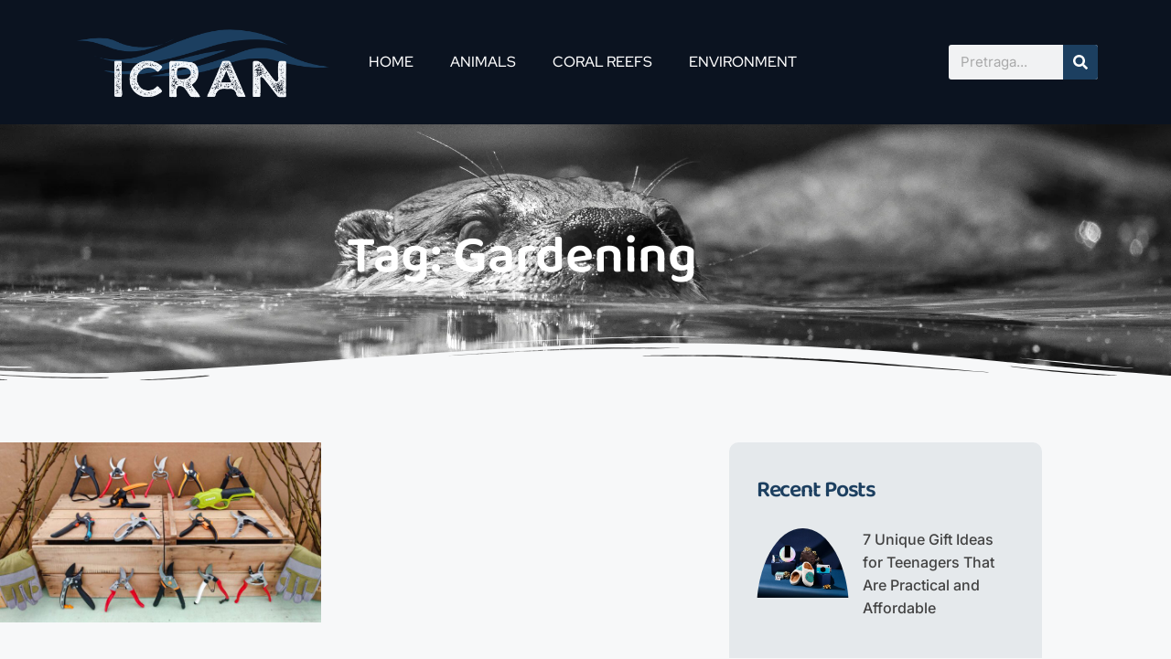

--- FILE ---
content_type: text/css; charset=utf-8
request_url: https://www.icran.org/wp-content/uploads/elementor/css/post-686.css?ver=1737553690
body_size: 677
content:
.elementor-686 .elementor-element.elementor-element-1aa50927{--display:flex;--flex-direction:row;--container-widget-width:calc( ( 1 - var( --container-widget-flex-grow ) ) * 100% );--container-widget-height:100%;--container-widget-flex-grow:1;--container-widget-align-self:stretch;--flex-wrap-mobile:wrap;--align-items:center;--padding-top:1%;--padding-bottom:1%;--padding-left:0%;--padding-right:0%;}.elementor-686 .elementor-element.elementor-element-1aa50927:not(.elementor-motion-effects-element-type-background), .elementor-686 .elementor-element.elementor-element-1aa50927 > .elementor-motion-effects-container > .elementor-motion-effects-layer{background-color:#0B1320;}.elementor-686 .elementor-element.elementor-element-132cdb1c{--display:flex;--flex-direction:column;--container-widget-width:100%;--container-widget-height:initial;--container-widget-flex-grow:0;--container-widget-align-self:initial;--flex-wrap-mobile:wrap;}.elementor-widget-theme-site-logo .widget-image-caption{color:var( --e-global-color-text );font-family:var( --e-global-typography-text-font-family ), Sans-serif;font-weight:var( --e-global-typography-text-font-weight );}.elementor-686 .elementor-element.elementor-element-5af5db{--display:flex;--align-items:center;--container-widget-width:calc( ( 1 - var( --container-widget-flex-grow ) ) * 100% );}.elementor-widget-nav-menu .elementor-nav-menu .elementor-item{font-family:var( --e-global-typography-primary-font-family ), Sans-serif;font-weight:var( --e-global-typography-primary-font-weight );}.elementor-widget-nav-menu .elementor-nav-menu--main .elementor-item{color:var( --e-global-color-text );fill:var( --e-global-color-text );}.elementor-widget-nav-menu .elementor-nav-menu--main .elementor-item:hover,
					.elementor-widget-nav-menu .elementor-nav-menu--main .elementor-item.elementor-item-active,
					.elementor-widget-nav-menu .elementor-nav-menu--main .elementor-item.highlighted,
					.elementor-widget-nav-menu .elementor-nav-menu--main .elementor-item:focus{color:var( --e-global-color-accent );fill:var( --e-global-color-accent );}.elementor-widget-nav-menu .elementor-nav-menu--main:not(.e--pointer-framed) .elementor-item:before,
					.elementor-widget-nav-menu .elementor-nav-menu--main:not(.e--pointer-framed) .elementor-item:after{background-color:var( --e-global-color-accent );}.elementor-widget-nav-menu .e--pointer-framed .elementor-item:before,
					.elementor-widget-nav-menu .e--pointer-framed .elementor-item:after{border-color:var( --e-global-color-accent );}.elementor-widget-nav-menu{--e-nav-menu-divider-color:var( --e-global-color-text );}.elementor-widget-nav-menu .elementor-nav-menu--dropdown .elementor-item, .elementor-widget-nav-menu .elementor-nav-menu--dropdown  .elementor-sub-item{font-family:var( --e-global-typography-accent-font-family ), Sans-serif;font-weight:var( --e-global-typography-accent-font-weight );}.elementor-686 .elementor-element.elementor-element-3ec020c3 .elementor-menu-toggle{margin:0 auto;}.elementor-686 .elementor-element.elementor-element-3ec020c3 .elementor-nav-menu .elementor-item{font-family:"Red Hat Display", Sans-serif;font-size:16px;font-weight:500;text-transform:uppercase;}.elementor-686 .elementor-element.elementor-element-3ec020c3 .elementor-nav-menu--main .elementor-item{color:#FFFFFF;fill:#FFFFFF;}.elementor-686 .elementor-element.elementor-element-3ec020c3 .elementor-nav-menu--main .elementor-item:hover,
					.elementor-686 .elementor-element.elementor-element-3ec020c3 .elementor-nav-menu--main .elementor-item.elementor-item-active,
					.elementor-686 .elementor-element.elementor-element-3ec020c3 .elementor-nav-menu--main .elementor-item.highlighted,
					.elementor-686 .elementor-element.elementor-element-3ec020c3 .elementor-nav-menu--main .elementor-item:focus{color:#5484B1;fill:#5484B1;}.elementor-686 .elementor-element.elementor-element-3ec020c3 .elementor-nav-menu--main .elementor-item.elementor-item-active{color:#5484B1;}.elementor-686 .elementor-element.elementor-element-3ec020c3 .elementor-nav-menu--dropdown a:hover,
					.elementor-686 .elementor-element.elementor-element-3ec020c3 .elementor-nav-menu--dropdown a.elementor-item-active,
					.elementor-686 .elementor-element.elementor-element-3ec020c3 .elementor-nav-menu--dropdown a.highlighted{background-color:#5E3B78;}.elementor-686 .elementor-element.elementor-element-3ec020c3 .elementor-nav-menu--dropdown a.elementor-item-active{color:#FFFFFF;}.elementor-686 .elementor-element.elementor-element-3ec020c3 div.elementor-menu-toggle{color:#FFFFFF;}.elementor-686 .elementor-element.elementor-element-3ec020c3 div.elementor-menu-toggle svg{fill:#FFFFFF;}.elementor-686 .elementor-element.elementor-element-cbf52fb{--display:flex;}.elementor-widget-search-form input[type="search"].elementor-search-form__input{font-family:var( --e-global-typography-text-font-family ), Sans-serif;font-weight:var( --e-global-typography-text-font-weight );}.elementor-widget-search-form .elementor-search-form__input,
					.elementor-widget-search-form .elementor-search-form__icon,
					.elementor-widget-search-form .elementor-lightbox .dialog-lightbox-close-button,
					.elementor-widget-search-form .elementor-lightbox .dialog-lightbox-close-button:hover,
					.elementor-widget-search-form.elementor-search-form--skin-full_screen input[type="search"].elementor-search-form__input{color:var( --e-global-color-text );fill:var( --e-global-color-text );}.elementor-widget-search-form .elementor-search-form__submit{font-family:var( --e-global-typography-text-font-family ), Sans-serif;font-weight:var( --e-global-typography-text-font-weight );background-color:var( --e-global-color-secondary );}.elementor-686 .elementor-element.elementor-element-3e32c6f0 .elementor-search-form__container{min-height:38px;}.elementor-686 .elementor-element.elementor-element-3e32c6f0 .elementor-search-form__submit{min-width:38px;background-color:#1C3F60;}body:not(.rtl) .elementor-686 .elementor-element.elementor-element-3e32c6f0 .elementor-search-form__icon{padding-left:calc(38px / 3);}body.rtl .elementor-686 .elementor-element.elementor-element-3e32c6f0 .elementor-search-form__icon{padding-right:calc(38px / 3);}.elementor-686 .elementor-element.elementor-element-3e32c6f0 .elementor-search-form__input, .elementor-686 .elementor-element.elementor-element-3e32c6f0.elementor-search-form--button-type-text .elementor-search-form__submit{padding-left:calc(38px / 3);padding-right:calc(38px / 3);}.elementor-686 .elementor-element.elementor-element-3e32c6f0:not(.elementor-search-form--skin-full_screen) .elementor-search-form__container{border-radius:3px;}.elementor-686 .elementor-element.elementor-element-3e32c6f0.elementor-search-form--skin-full_screen input[type="search"].elementor-search-form__input{border-radius:3px;}.elementor-theme-builder-content-area{height:400px;}.elementor-location-header:before, .elementor-location-footer:before{content:"";display:table;clear:both;}@media(min-width:768px){.elementor-686 .elementor-element.elementor-element-132cdb1c{--width:30%;}.elementor-686 .elementor-element.elementor-element-5af5db{--width:65%;}.elementor-686 .elementor-element.elementor-element-cbf52fb{--width:18%;}}@media(max-width:1024px) and (min-width:768px){.elementor-686 .elementor-element.elementor-element-cbf52fb{--width:25%;}}@media(max-width:767px){.elementor-686 .elementor-element.elementor-element-5af5db{--width:100%;--padding-top:6px;--padding-bottom:6px;--padding-left:0px;--padding-right:0px;}.elementor-686 .elementor-element.elementor-element-5af5db.e-con{--order:99999 /* order end hack */;}.elementor-686 .elementor-element.elementor-element-3ec020c3 > .elementor-widget-container{padding:1px 1px 1px 1px;}.elementor-686 .elementor-element.elementor-element-cbf52fb{--width:100%;}.elementor-686 .elementor-element.elementor-element-cbf52fb.e-con{--order:99999 /* order end hack */;}}

--- FILE ---
content_type: text/css; charset=utf-8
request_url: https://www.icran.org/wp-content/uploads/elementor/css/post-701.css?ver=1737553690
body_size: 1137
content:
.elementor-701 .elementor-element.elementor-element-763a0c4a{margin-top:0px;margin-bottom:-40px;padding:0px 0px 0px 0px;z-index:10;}.elementor-widget-button .elementor-button{background-color:var( --e-global-color-accent );font-family:var( --e-global-typography-accent-font-family ), Sans-serif;font-weight:var( --e-global-typography-accent-font-weight );}.elementor-701 .elementor-element.elementor-element-19de20c9 .elementor-button{background-color:#1C3F60;padding:15px 018px 15px 18px;}.elementor-701 .elementor-element.elementor-element-4e50346b{--display:flex;--flex-direction:row;--container-widget-width:calc( ( 1 - var( --container-widget-flex-grow ) ) * 100% );--container-widget-height:100%;--container-widget-flex-grow:1;--container-widget-align-self:stretch;--flex-wrap-mobile:wrap;--justify-content:center;--align-items:center;--gap:20px 20px;--row-gap:20px;--column-gap:20px;--padding-top:5%;--padding-bottom:3%;--padding-left:5%;--padding-right:5%;}.elementor-701 .elementor-element.elementor-element-4e50346b:not(.elementor-motion-effects-element-type-background), .elementor-701 .elementor-element.elementor-element-4e50346b > .elementor-motion-effects-container > .elementor-motion-effects-layer{background-color:#0B1320;}.elementor-701 .elementor-element.elementor-element-4e50346b > .elementor-shape-top .elementor-shape-fill, .elementor-701 .elementor-element.elementor-element-4e50346b > .e-con-inner > .elementor-shape-top .elementor-shape-fill{fill:#F7F8F9;}.elementor-701 .elementor-element.elementor-element-4e50346b > .elementor-shape-top svg, .elementor-701 .elementor-element.elementor-element-4e50346b > .e-con-inner > .elementor-shape-top svg{width:calc(166% + 1.3px);height:51px;}.elementor-701 .elementor-element.elementor-element-1a5a9cd1{--display:flex;--justify-content:center;--align-items:flex-start;--container-widget-width:calc( ( 1 - var( --container-widget-flex-grow ) ) * 100% );}.elementor-widget-theme-site-logo .widget-image-caption{color:var( --e-global-color-text );font-family:var( --e-global-typography-text-font-family ), Sans-serif;font-weight:var( --e-global-typography-text-font-weight );}.elementor-701 .elementor-element.elementor-element-33391d28{--display:flex;--justify-content:center;--gap:10px 10px;--row-gap:10px;--column-gap:10px;}.elementor-701 .elementor-element.elementor-element-33391d28.e-con{--flex-grow:0;--flex-shrink:0;}.elementor-701 .elementor-element.elementor-element-4ad6eb14{--display:flex;--justify-content:center;--gap:10px 10px;--row-gap:10px;--column-gap:10px;border-style:solid;--border-style:solid;border-width:0px 1px 0px 0px;--border-top-width:0px;--border-right-width:1px;--border-bottom-width:0px;--border-left-width:0px;border-color:#FFFFFF24;--border-color:#FFFFFF24;}.elementor-701 .elementor-element.elementor-element-64686ee8{--display:flex;--justify-content:center;--gap:10px 10px;--row-gap:10px;--column-gap:10px;--padding-top:1em;--padding-bottom:0em;--padding-left:0em;--padding-right:0em;}.elementor-widget-heading .elementor-heading-title{font-family:var( --e-global-typography-primary-font-family ), Sans-serif;font-weight:var( --e-global-typography-primary-font-weight );color:var( --e-global-color-primary );}.elementor-701 .elementor-element.elementor-element-39f229f8 .elementor-heading-title{font-family:"Baloo Thambi 2", Sans-serif;font-size:28px;font-weight:500;text-transform:uppercase;font-style:normal;text-decoration:none;line-height:25px;letter-spacing:1px;color:#FFFFFF;}.elementor-widget-text-editor{color:var( --e-global-color-text );font-family:var( --e-global-typography-text-font-family ), Sans-serif;font-weight:var( --e-global-typography-text-font-weight );}.elementor-widget-text-editor.elementor-drop-cap-view-stacked .elementor-drop-cap{background-color:var( --e-global-color-primary );}.elementor-widget-text-editor.elementor-drop-cap-view-framed .elementor-drop-cap, .elementor-widget-text-editor.elementor-drop-cap-view-default .elementor-drop-cap{color:var( --e-global-color-primary );border-color:var( --e-global-color-primary );}.elementor-701 .elementor-element.elementor-element-76c909cd{color:#FFFFFF;font-family:"Inter", Sans-serif;font-size:16px;font-weight:400;text-transform:none;font-style:normal;text-decoration:none;line-height:1.6em;letter-spacing:-0.45px;}.elementor-701 .elementor-element.elementor-element-c0c3edb{--display:flex;--min-height:50px;--flex-direction:row;--container-widget-width:calc( ( 1 - var( --container-widget-flex-grow ) ) * 100% );--container-widget-height:100%;--container-widget-flex-grow:1;--container-widget-align-self:stretch;--flex-wrap-mobile:wrap;--justify-content:center;--align-items:center;--gap:0px 0px;--row-gap:0px;--column-gap:0px;--padding-top:0%;--padding-bottom:0%;--padding-left:5%;--padding-right:5%;}.elementor-701 .elementor-element.elementor-element-c0c3edb:not(.elementor-motion-effects-element-type-background), .elementor-701 .elementor-element.elementor-element-c0c3edb > .elementor-motion-effects-container > .elementor-motion-effects-layer{background-color:#1C3F60;}.elementor-701 .elementor-element.elementor-element-4b44fb9{--display:flex;--align-items:flex-start;--container-widget-width:calc( ( 1 - var( --container-widget-flex-grow ) ) * 100% );}.elementor-701 .elementor-element.elementor-element-aa61964{text-align:center;}.elementor-701 .elementor-element.elementor-element-aa61964 .elementor-heading-title{font-family:"Baloo Thambi 2", Sans-serif;font-size:18px;font-weight:400;text-transform:none;font-style:normal;text-decoration:none;line-height:1.6em;letter-spacing:-0.45px;color:#FFFFFF;}.elementor-701 .elementor-element.elementor-element-f99a1e3{--display:flex;--align-items:flex-end;--container-widget-width:calc( ( 1 - var( --container-widget-flex-grow ) ) * 100% );}.elementor-widget-nav-menu .elementor-nav-menu .elementor-item{font-family:var( --e-global-typography-primary-font-family ), Sans-serif;font-weight:var( --e-global-typography-primary-font-weight );}.elementor-widget-nav-menu .elementor-nav-menu--main .elementor-item{color:var( --e-global-color-text );fill:var( --e-global-color-text );}.elementor-widget-nav-menu .elementor-nav-menu--main .elementor-item:hover,
					.elementor-widget-nav-menu .elementor-nav-menu--main .elementor-item.elementor-item-active,
					.elementor-widget-nav-menu .elementor-nav-menu--main .elementor-item.highlighted,
					.elementor-widget-nav-menu .elementor-nav-menu--main .elementor-item:focus{color:var( --e-global-color-accent );fill:var( --e-global-color-accent );}.elementor-widget-nav-menu .elementor-nav-menu--main:not(.e--pointer-framed) .elementor-item:before,
					.elementor-widget-nav-menu .elementor-nav-menu--main:not(.e--pointer-framed) .elementor-item:after{background-color:var( --e-global-color-accent );}.elementor-widget-nav-menu .e--pointer-framed .elementor-item:before,
					.elementor-widget-nav-menu .e--pointer-framed .elementor-item:after{border-color:var( --e-global-color-accent );}.elementor-widget-nav-menu{--e-nav-menu-divider-color:var( --e-global-color-text );}.elementor-widget-nav-menu .elementor-nav-menu--dropdown .elementor-item, .elementor-widget-nav-menu .elementor-nav-menu--dropdown  .elementor-sub-item{font-family:var( --e-global-typography-accent-font-family ), Sans-serif;font-weight:var( --e-global-typography-accent-font-weight );}.elementor-701 .elementor-element.elementor-element-3d3ac8d .elementor-nav-menu .elementor-item{font-family:"Baloo Thambi 2", Sans-serif;font-weight:400;}.elementor-701 .elementor-element.elementor-element-3d3ac8d .elementor-nav-menu--main .elementor-item{color:#FFFFFF;fill:#FFFFFF;}.elementor-701 .elementor-element.elementor-element-3d3ac8d .elementor-nav-menu--main .elementor-item:hover,
					.elementor-701 .elementor-element.elementor-element-3d3ac8d .elementor-nav-menu--main .elementor-item.elementor-item-active,
					.elementor-701 .elementor-element.elementor-element-3d3ac8d .elementor-nav-menu--main .elementor-item.highlighted,
					.elementor-701 .elementor-element.elementor-element-3d3ac8d .elementor-nav-menu--main .elementor-item:focus{color:#5484B1;fill:#5484B1;}.elementor-theme-builder-content-area{height:400px;}.elementor-location-header:before, .elementor-location-footer:before{content:"";display:table;clear:both;}@media(max-width:1024px){.elementor-701 .elementor-element.elementor-element-33391d28{--margin-top:10%;--margin-bottom:0%;--margin-left:0%;--margin-right:0%;}.elementor-701 .elementor-element.elementor-element-4ad6eb14{--margin-top:1%;--margin-bottom:0%;--margin-left:0%;--margin-right:0%;--padding-top:0%;--padding-bottom:0%;--padding-left:0%;--padding-right:5%;}.elementor-701 .elementor-element.elementor-element-64686ee8{--margin-top:-1%;--margin-bottom:0%;--margin-left:0%;--margin-right:0%;}.elementor-701 .elementor-element.elementor-element-76c909cd{font-size:14px;}.elementor-701 .elementor-element.elementor-element-aa61964 .elementor-heading-title{font-size:14px;}}@media(min-width:768px){.elementor-701 .elementor-element.elementor-element-4e50346b{--content-width:1300px;}.elementor-701 .elementor-element.elementor-element-1a5a9cd1{--width:40%;}.elementor-701 .elementor-element.elementor-element-33391d28{--width:15%;}.elementor-701 .elementor-element.elementor-element-4ad6eb14{--width:30%;}.elementor-701 .elementor-element.elementor-element-64686ee8{--width:30%;}.elementor-701 .elementor-element.elementor-element-c0c3edb{--content-width:1300px;}.elementor-701 .elementor-element.elementor-element-4b44fb9{--width:31%;}.elementor-701 .elementor-element.elementor-element-f99a1e3{--width:130%;}}@media(max-width:1024px) and (min-width:768px){.elementor-701 .elementor-element.elementor-element-1a5a9cd1{--width:30%;}.elementor-701 .elementor-element.elementor-element-33391d28{--width:5%;}.elementor-701 .elementor-element.elementor-element-4ad6eb14{--width:50%;}.elementor-701 .elementor-element.elementor-element-64686ee8{--width:50%;}}@media(max-width:767px){.elementor-701 .elementor-element.elementor-element-19de20c9{width:100%;max-width:100%;}.elementor-701 .elementor-element.elementor-element-4e50346b{--padding-top:23%;--padding-bottom:10%;--padding-left:5%;--padding-right:5%;}.elementor-701 .elementor-element.elementor-element-4ad6eb14{border-width:0px 0px 1px 0px;--border-top-width:0px;--border-right-width:0px;--border-bottom-width:1px;--border-left-width:0px;--margin-top:15px;--margin-bottom:0px;--margin-left:0px;--margin-right:0px;}.elementor-701 .elementor-element.elementor-element-39f229f8{text-align:center;}.elementor-701 .elementor-element.elementor-element-76c909cd{text-align:center;font-size:17px;}.elementor-701 .elementor-element.elementor-element-c0c3edb{--padding-top:0em;--padding-bottom:2em;--padding-left:0em;--padding-right:0em;}.elementor-701 .elementor-element.elementor-element-4b44fb9{--justify-content:center;--align-items:center;--container-widget-width:calc( ( 1 - var( --container-widget-flex-grow ) ) * 100% );}.elementor-701 .elementor-element.elementor-element-aa61964 > .elementor-widget-container{padding:10px 0px 10px 0px;}.elementor-701 .elementor-element.elementor-element-aa61964 .elementor-heading-title{font-size:18px;}.elementor-701 .elementor-element.elementor-element-f99a1e3{--justify-content:center;--align-items:center;--container-widget-width:calc( ( 1 - var( --container-widget-flex-grow ) ) * 100% );}.elementor-701 .elementor-element.elementor-element-3d3ac8d > .elementor-widget-container{padding:0em 0em 1em 0em;}.elementor-701 .elementor-element.elementor-element-3d3ac8d .elementor-nav-menu .elementor-item{font-size:18px;line-height:0.5em;}}

--- FILE ---
content_type: text/css; charset=utf-8
request_url: https://www.icran.org/wp-content/uploads/elementor/css/post-775.css?ver=1737553690
body_size: 2094
content:
.elementor-775 .elementor-element.elementor-element-46adda8c:not(.elementor-motion-effects-element-type-background), .elementor-775 .elementor-element.elementor-element-46adda8c > .elementor-motion-effects-container > .elementor-motion-effects-layer{background-image:url("https://www.icran.org/wp-content/uploads/2023/11/otter-in-water.webp");background-position:0px 43%;background-repeat:no-repeat;background-size:cover;}.elementor-775 .elementor-element.elementor-element-46adda8c > .elementor-background-overlay{background-color:#1C3F60;opacity:0.88;transition:background 0.3s, border-radius 0.3s, opacity 0.3s;}.elementor-775 .elementor-element.elementor-element-46adda8c > .elementor-container{min-height:288px;}.elementor-775 .elementor-element.elementor-element-46adda8c{transition:background 0.3s, border 0.3s, border-radius 0.3s, box-shadow 0.3s;}.elementor-775 .elementor-element.elementor-element-46adda8c > .elementor-shape-bottom .elementor-shape-fill{fill:#F7F8F9;}.elementor-775 .elementor-element.elementor-element-46adda8c > .elementor-shape-bottom svg{width:calc(224% + 1.3px);height:58px;transform:translateX(-50%) rotateY(180deg);}.elementor-widget-theme-archive-title .elementor-heading-title{font-family:var( --e-global-typography-primary-font-family ), Sans-serif;font-weight:var( --e-global-typography-primary-font-weight );color:var( --e-global-color-primary );}.elementor-775 .elementor-element.elementor-element-75e1194{text-align:center;}.elementor-775 .elementor-element.elementor-element-75e1194 .elementor-heading-title{font-family:"Baloo Thambi 2", Sans-serif;font-size:58px;font-weight:600;color:#FFFFFF;}.elementor-775 .elementor-element.elementor-element-36d2f07b{margin-top:0px;margin-bottom:0px;padding:60px 0px 0px 0px;}.elementor-775 .elementor-element.elementor-element-725f875f > .elementor-element-populated{padding:0% 8% 0% 0%;}.elementor-widget-archive-posts .elementor-button{background-color:var( --e-global-color-accent );font-family:var( --e-global-typography-accent-font-family ), Sans-serif;font-weight:var( --e-global-typography-accent-font-weight );}.elementor-widget-archive-posts .elementor-post__title, .elementor-widget-archive-posts .elementor-post__title a{color:var( --e-global-color-secondary );font-family:var( --e-global-typography-primary-font-family ), Sans-serif;font-weight:var( --e-global-typography-primary-font-weight );}.elementor-widget-archive-posts .elementor-post__meta-data{font-family:var( --e-global-typography-secondary-font-family ), Sans-serif;font-weight:var( --e-global-typography-secondary-font-weight );}.elementor-widget-archive-posts .elementor-post__excerpt p{font-family:var( --e-global-typography-text-font-family ), Sans-serif;font-weight:var( --e-global-typography-text-font-weight );}.elementor-widget-archive-posts .elementor-post__read-more{color:var( --e-global-color-accent );}.elementor-widget-archive-posts a.elementor-post__read-more{font-family:var( --e-global-typography-accent-font-family ), Sans-serif;font-weight:var( --e-global-typography-accent-font-weight );}.elementor-widget-archive-posts .elementor-post__card .elementor-post__badge{background-color:var( --e-global-color-accent );font-family:var( --e-global-typography-accent-font-family ), Sans-serif;font-weight:var( --e-global-typography-accent-font-weight );}.elementor-widget-archive-posts .elementor-pagination{font-family:var( --e-global-typography-secondary-font-family ), Sans-serif;font-weight:var( --e-global-typography-secondary-font-weight );}.elementor-widget-archive-posts .e-load-more-message{font-family:var( --e-global-typography-secondary-font-family ), Sans-serif;font-weight:var( --e-global-typography-secondary-font-weight );}.elementor-widget-archive-posts .elementor-posts-nothing-found{color:var( --e-global-color-text );font-family:var( --e-global-typography-text-font-family ), Sans-serif;font-weight:var( --e-global-typography-text-font-weight );}.elementor-775 .elementor-element.elementor-element-3b107df{--grid-row-gap:35px;--grid-column-gap:30px;}.elementor-775 .elementor-element.elementor-element-3b107df .elementor-posts-container .elementor-post__thumbnail{padding-bottom:calc( 0.66 * 100% );}.elementor-775 .elementor-element.elementor-element-3b107df:after{content:"0.66";}.elementor-775 .elementor-element.elementor-element-3b107df .elementor-post__thumbnail__link{width:100%;}.elementor-775 .elementor-element.elementor-element-3b107df.elementor-posts--thumbnail-left .elementor-post__thumbnail__link{margin-right:20px;}.elementor-775 .elementor-element.elementor-element-3b107df.elementor-posts--thumbnail-right .elementor-post__thumbnail__link{margin-left:20px;}.elementor-775 .elementor-element.elementor-element-3b107df.elementor-posts--thumbnail-top .elementor-post__thumbnail__link{margin-bottom:20px;}.elementor-775 .elementor-element.elementor-element-3b107df .elementor-pagination{text-align:center;margin-top:17px;}body:not(.rtl) .elementor-775 .elementor-element.elementor-element-3b107df .elementor-pagination .page-numbers:not(:first-child){margin-left:calc( 10px/2 );}body:not(.rtl) .elementor-775 .elementor-element.elementor-element-3b107df .elementor-pagination .page-numbers:not(:last-child){margin-right:calc( 10px/2 );}body.rtl .elementor-775 .elementor-element.elementor-element-3b107df .elementor-pagination .page-numbers:not(:first-child){margin-right:calc( 10px/2 );}body.rtl .elementor-775 .elementor-element.elementor-element-3b107df .elementor-pagination .page-numbers:not(:last-child){margin-left:calc( 10px/2 );}.elementor-775 .elementor-element.elementor-element-98b8ab1 > .elementor-element-populated{transition:background 0.3s, border 0.3s, border-radius 0.3s, box-shadow 0.3s;padding:0% 0% 0% 0%;}.elementor-775 .elementor-element.elementor-element-98b8ab1 > .elementor-element-populated > .elementor-background-overlay{transition:background 0.3s, border-radius 0.3s, opacity 0.3s;}.elementor-775 .elementor-element.elementor-element-1ddff68f:not(.elementor-motion-effects-element-type-background), .elementor-775 .elementor-element.elementor-element-1ddff68f > .elementor-motion-effects-container > .elementor-motion-effects-layer{background-color:#1C3F6014;}.elementor-775 .elementor-element.elementor-element-1ddff68f, .elementor-775 .elementor-element.elementor-element-1ddff68f > .elementor-background-overlay{border-radius:10px 10px 10px 10px;}.elementor-775 .elementor-element.elementor-element-1ddff68f{transition:background 0.3s, border 0.3s, border-radius 0.3s, box-shadow 0.3s;margin-top:0px;margin-bottom:0px;padding:20px 20px 40px 20px;}.elementor-775 .elementor-element.elementor-element-1ddff68f > .elementor-background-overlay{transition:background 0.3s, border-radius 0.3s, opacity 0.3s;}.elementor-widget-heading .elementor-heading-title{font-family:var( --e-global-typography-primary-font-family ), Sans-serif;font-weight:var( --e-global-typography-primary-font-weight );color:var( --e-global-color-primary );}.elementor-775 .elementor-element.elementor-element-728d59c1 .elementor-heading-title{font-family:"Baloo Thambi 2", Sans-serif;font-size:25px;font-weight:600;text-transform:capitalize;line-height:44px;letter-spacing:-1.13px;color:#1C3F60;}.elementor-widget-posts .elementor-button{background-color:var( --e-global-color-accent );font-family:var( --e-global-typography-accent-font-family ), Sans-serif;font-weight:var( --e-global-typography-accent-font-weight );}.elementor-widget-posts .elementor-post__title, .elementor-widget-posts .elementor-post__title a{color:var( --e-global-color-secondary );font-family:var( --e-global-typography-primary-font-family ), Sans-serif;font-weight:var( --e-global-typography-primary-font-weight );}.elementor-widget-posts .elementor-post__meta-data{font-family:var( --e-global-typography-secondary-font-family ), Sans-serif;font-weight:var( --e-global-typography-secondary-font-weight );}.elementor-widget-posts .elementor-post__excerpt p{font-family:var( --e-global-typography-text-font-family ), Sans-serif;font-weight:var( --e-global-typography-text-font-weight );}.elementor-widget-posts .elementor-post__read-more{color:var( --e-global-color-accent );}.elementor-widget-posts a.elementor-post__read-more{font-family:var( --e-global-typography-accent-font-family ), Sans-serif;font-weight:var( --e-global-typography-accent-font-weight );}.elementor-widget-posts .elementor-post__card .elementor-post__badge{background-color:var( --e-global-color-accent );font-family:var( --e-global-typography-accent-font-family ), Sans-serif;font-weight:var( --e-global-typography-accent-font-weight );}.elementor-widget-posts .elementor-pagination{font-family:var( --e-global-typography-secondary-font-family ), Sans-serif;font-weight:var( --e-global-typography-secondary-font-weight );}.elementor-widget-posts .e-load-more-message{font-family:var( --e-global-typography-secondary-font-family ), Sans-serif;font-weight:var( --e-global-typography-secondary-font-weight );}.elementor-775 .elementor-element.elementor-element-7b0edf46{--grid-row-gap:30px;--grid-column-gap:27px;}.elementor-775 .elementor-element.elementor-element-7b0edf46 > .elementor-widget-container{margin:0px 0px 0px 0px;}.elementor-775 .elementor-element.elementor-element-7b0edf46 .elementor-posts-container .elementor-post__thumbnail{padding-bottom:calc( 1.05 * 100% );}.elementor-775 .elementor-element.elementor-element-7b0edf46:after{content:"1.05";}.elementor-775 .elementor-element.elementor-element-7b0edf46 .elementor-post__thumbnail__link{width:36%;}.elementor-775 .elementor-element.elementor-element-7b0edf46 .elementor-post__text{padding:0px 0px 0px 0px;}.elementor-775 .elementor-element.elementor-element-7b0edf46 .elementor-post__thumbnail{border-radius:50% 50% 50% 50%;}.elementor-775 .elementor-element.elementor-element-7b0edf46.elementor-posts--thumbnail-left .elementor-post__thumbnail__link{margin-right:15px;}.elementor-775 .elementor-element.elementor-element-7b0edf46.elementor-posts--thumbnail-right .elementor-post__thumbnail__link{margin-left:15px;}.elementor-775 .elementor-element.elementor-element-7b0edf46.elementor-posts--thumbnail-top .elementor-post__thumbnail__link{margin-bottom:15px;}.elementor-775 .elementor-element.elementor-element-7b0edf46 .elementor-post__title, .elementor-775 .elementor-element.elementor-element-7b0edf46 .elementor-post__title a{color:#424242;font-family:"Inter", Sans-serif;font-size:16px;font-weight:500;line-height:0.8em;}.elementor-775 .elementor-element.elementor-element-7b0edf46 .elementor-post__title{margin-bottom:10px;}.elementor-widget-divider{--divider-color:var( --e-global-color-secondary );}.elementor-widget-divider .elementor-divider__text{color:var( --e-global-color-secondary );font-family:var( --e-global-typography-secondary-font-family ), Sans-serif;font-weight:var( --e-global-typography-secondary-font-weight );}.elementor-widget-divider.elementor-view-stacked .elementor-icon{background-color:var( --e-global-color-secondary );}.elementor-widget-divider.elementor-view-framed .elementor-icon, .elementor-widget-divider.elementor-view-default .elementor-icon{color:var( --e-global-color-secondary );border-color:var( --e-global-color-secondary );}.elementor-widget-divider.elementor-view-framed .elementor-icon, .elementor-widget-divider.elementor-view-default .elementor-icon svg{fill:var( --e-global-color-secondary );}.elementor-775 .elementor-element.elementor-element-57a0ca61{--divider-border-style:solid;--divider-color:#0000004F;--divider-border-width:1px;}.elementor-775 .elementor-element.elementor-element-57a0ca61 .elementor-divider-separator{width:100%;}.elementor-775 .elementor-element.elementor-element-57a0ca61 .elementor-divider{padding-block-start:15px;padding-block-end:15px;}.elementor-775 .elementor-element.elementor-element-40ce21e1 .elementor-heading-title{font-family:"Baloo Thambi 2", Sans-serif;font-size:25px;font-weight:600;text-transform:capitalize;line-height:44px;letter-spacing:-1.13px;color:#1C3F60;}.elementor-widget-text-editor{color:var( --e-global-color-text );font-family:var( --e-global-typography-text-font-family ), Sans-serif;font-weight:var( --e-global-typography-text-font-weight );}.elementor-widget-text-editor.elementor-drop-cap-view-stacked .elementor-drop-cap{background-color:var( --e-global-color-primary );}.elementor-widget-text-editor.elementor-drop-cap-view-framed .elementor-drop-cap, .elementor-widget-text-editor.elementor-drop-cap-view-default .elementor-drop-cap{color:var( --e-global-color-primary );border-color:var( --e-global-color-primary );}.elementor-775 .elementor-element.elementor-element-6511ded9{color:#424242;font-family:"Inter", Sans-serif;font-size:18px;font-weight:400;}.elementor-widget-button .elementor-button{background-color:var( --e-global-color-accent );font-family:var( --e-global-typography-accent-font-family ), Sans-serif;font-weight:var( --e-global-typography-accent-font-weight );}.elementor-775 .elementor-element.elementor-element-7dbb0815 .elementor-button{background-color:#1C3F60;}.elementor-775 .elementor-element.elementor-element-7dbb0815 .elementor-button:hover, .elementor-775 .elementor-element.elementor-element-7dbb0815 .elementor-button:focus{background-color:#12293F;}.elementor-775 .elementor-element.elementor-element-e470440{--display:flex;--margin-top:2em;--margin-bottom:0em;--margin-left:0em;--margin-right:0em;--padding-top:20px;--padding-bottom:40px;--padding-left:20px;--padding-right:20px;}.elementor-775 .elementor-element.elementor-element-e470440:not(.elementor-motion-effects-element-type-background), .elementor-775 .elementor-element.elementor-element-e470440 > .elementor-motion-effects-container > .elementor-motion-effects-layer{background-color:#1C3F6014;}.elementor-775 .elementor-element.elementor-element-677b16fc .elementor-heading-title{font-family:"Baloo Thambi 2", Sans-serif;font-size:25px;font-weight:600;text-transform:capitalize;line-height:44px;letter-spacing:-1.13px;color:#1C3F60;}.elementor-widget-nav-menu .elementor-nav-menu .elementor-item{font-family:var( --e-global-typography-primary-font-family ), Sans-serif;font-weight:var( --e-global-typography-primary-font-weight );}.elementor-widget-nav-menu .elementor-nav-menu--main .elementor-item{color:var( --e-global-color-text );fill:var( --e-global-color-text );}.elementor-widget-nav-menu .elementor-nav-menu--main .elementor-item:hover,
					.elementor-widget-nav-menu .elementor-nav-menu--main .elementor-item.elementor-item-active,
					.elementor-widget-nav-menu .elementor-nav-menu--main .elementor-item.highlighted,
					.elementor-widget-nav-menu .elementor-nav-menu--main .elementor-item:focus{color:var( --e-global-color-accent );fill:var( --e-global-color-accent );}.elementor-widget-nav-menu .elementor-nav-menu--main:not(.e--pointer-framed) .elementor-item:before,
					.elementor-widget-nav-menu .elementor-nav-menu--main:not(.e--pointer-framed) .elementor-item:after{background-color:var( --e-global-color-accent );}.elementor-widget-nav-menu .e--pointer-framed .elementor-item:before,
					.elementor-widget-nav-menu .e--pointer-framed .elementor-item:after{border-color:var( --e-global-color-accent );}.elementor-widget-nav-menu{--e-nav-menu-divider-color:var( --e-global-color-text );}.elementor-widget-nav-menu .elementor-nav-menu--dropdown .elementor-item, .elementor-widget-nav-menu .elementor-nav-menu--dropdown  .elementor-sub-item{font-family:var( --e-global-typography-accent-font-family ), Sans-serif;font-weight:var( --e-global-typography-accent-font-weight );}.elementor-775 .elementor-element.elementor-element-208281c5 .elementor-nav-menu .elementor-item{font-family:"Baloo Thambi 2", Sans-serif;font-size:20px;font-weight:500;}.elementor-775 .elementor-element.elementor-element-208281c5 .elementor-nav-menu--main .elementor-item{color:#424242;fill:#424242;}.elementor-775 .elementor-element.elementor-element-208281c5 .elementor-nav-menu--main .elementor-item:hover,
					.elementor-775 .elementor-element.elementor-element-208281c5 .elementor-nav-menu--main .elementor-item.elementor-item-active,
					.elementor-775 .elementor-element.elementor-element-208281c5 .elementor-nav-menu--main .elementor-item.highlighted,
					.elementor-775 .elementor-element.elementor-element-208281c5 .elementor-nav-menu--main .elementor-item:focus{color:#1C3F60;fill:#1C3F60;}.elementor-775 .elementor-element.elementor-element-208281c5 .elementor-nav-menu--main .elementor-item.elementor-item-active{color:#1C3F60;}.elementor-775 .elementor-element.elementor-element-358d6b3f{--display:flex;--flex-direction:column;--container-widget-width:100%;--container-widget-height:initial;--container-widget-flex-grow:0;--container-widget-align-self:initial;--flex-wrap-mobile:wrap;--overlay-opacity:0.84;--margin-top:4em;--margin-bottom:-1em;--margin-left:0em;--margin-right:0em;--padding-top:110px;--padding-bottom:110px;--padding-left:0px;--padding-right:0px;}.elementor-775 .elementor-element.elementor-element-358d6b3f:not(.elementor-motion-effects-element-type-background), .elementor-775 .elementor-element.elementor-element-358d6b3f > .elementor-motion-effects-container > .elementor-motion-effects-layer{background-image:url("https://www.icran.org/wp-content/uploads/2023/11/otter-in-water.webp");background-position:0px -217px;}.elementor-775 .elementor-element.elementor-element-358d6b3f::before, .elementor-775 .elementor-element.elementor-element-358d6b3f > .elementor-background-video-container::before, .elementor-775 .elementor-element.elementor-element-358d6b3f > .e-con-inner > .elementor-background-video-container::before, .elementor-775 .elementor-element.elementor-element-358d6b3f > .elementor-background-slideshow::before, .elementor-775 .elementor-element.elementor-element-358d6b3f > .e-con-inner > .elementor-background-slideshow::before, .elementor-775 .elementor-element.elementor-element-358d6b3f > .elementor-motion-effects-container > .elementor-motion-effects-layer::before{background-color:#1C3F60;--background-overlay:'';}.elementor-775 .elementor-element.elementor-element-358d6b3f > .elementor-shape-top .elementor-shape-fill, .elementor-775 .elementor-element.elementor-element-358d6b3f > .e-con-inner > .elementor-shape-top .elementor-shape-fill{fill:#F7F8F9;}.elementor-775 .elementor-element.elementor-element-358d6b3f > .elementor-shape-top svg, .elementor-775 .elementor-element.elementor-element-358d6b3f > .e-con-inner > .elementor-shape-top svg{width:calc(166% + 1.3px);height:61px;}.elementor-775 .elementor-element.elementor-element-358d6b3f > .elementor-shape-bottom svg, .elementor-775 .elementor-element.elementor-element-358d6b3f > .e-con-inner > .elementor-shape-bottom svg{width:calc(166% + 1.3px);height:61px;transform:translateX(-50%) rotateY(180deg);}.elementor-775 .elementor-element.elementor-element-634a602d{text-align:center;}.elementor-775 .elementor-element.elementor-element-634a602d .elementor-heading-title{font-family:"Baloo Thambi 2", Sans-serif;font-size:58px;font-weight:600;color:#FFFFFF;}.elementor-775 .elementor-element.elementor-element-4739c993{--display:flex;--flex-direction:column;--container-widget-width:100%;--container-widget-height:initial;--container-widget-flex-grow:0;--container-widget-align-self:initial;--flex-wrap-mobile:wrap;--margin-top:0px;--margin-bottom:0px;--margin-left:0px;--margin-right:0px;--padding-top:5em;--padding-bottom:5em;--padding-left:0em;--padding-right:0em;}.elementor-775 .elementor-element.elementor-element-5a4b26c2{--grid-row-gap:35px;--grid-column-gap:30px;}.elementor-775 .elementor-element.elementor-element-5a4b26c2 .elementor-posts-container .elementor-post__thumbnail{padding-bottom:calc( 0.66 * 100% );}.elementor-775 .elementor-element.elementor-element-5a4b26c2:after{content:"0.66";}.elementor-775 .elementor-element.elementor-element-5a4b26c2 .elementor-post__thumbnail__link{width:100%;}.elementor-775 .elementor-element.elementor-element-5a4b26c2.elementor-posts--thumbnail-left .elementor-post__thumbnail__link{margin-right:20px;}.elementor-775 .elementor-element.elementor-element-5a4b26c2.elementor-posts--thumbnail-right .elementor-post__thumbnail__link{margin-left:20px;}.elementor-775 .elementor-element.elementor-element-5a4b26c2.elementor-posts--thumbnail-top .elementor-post__thumbnail__link{margin-bottom:20px;}@media(max-width:1024px){.elementor-775 .elementor-element.elementor-element-46adda8c:not(.elementor-motion-effects-element-type-background), .elementor-775 .elementor-element.elementor-element-46adda8c > .elementor-motion-effects-container > .elementor-motion-effects-layer{background-image:url("https://www.icran.org/wp-content/uploads/2023/11/otters-e1701253803901.jpg");background-position:0px -164px;}.elementor-775 .elementor-element.elementor-element-75e1194 .elementor-heading-title{font-size:58px;}.elementor-775 .elementor-element.elementor-element-36d2f07b{margin-top:0%;margin-bottom:0%;padding:20px 0px 20px 0px;}.elementor-775 .elementor-element.elementor-element-725f875f > .elementor-element-populated{margin:0% 0% 0% 0%;--e-column-margin-right:0%;--e-column-margin-left:0%;padding:0% 2% 0% 2%;}.elementor-775 .elementor-element.elementor-element-98b8ab1 > .elementor-element-populated{margin:0% 0% 0% 0%;--e-column-margin-right:0%;--e-column-margin-left:0%;padding:0% 0% 0% 0%;}.elementor-775 .elementor-element.elementor-element-728d59c1 .elementor-heading-title{font-size:32px;line-height:36px;}.elementor-775 .elementor-element.elementor-element-7b0edf46 .elementor-posts-container .elementor-post__thumbnail{padding-bottom:calc( 1.2 * 100% );}.elementor-775 .elementor-element.elementor-element-7b0edf46:after{content:"1.2";}.elementor-775 .elementor-element.elementor-element-7b0edf46 .elementor-post__thumbnail__link{width:35%;}.elementor-775 .elementor-element.elementor-element-40ce21e1{text-align:center;}.elementor-775 .elementor-element.elementor-element-40ce21e1 .elementor-heading-title{font-size:32px;line-height:36px;}.elementor-775 .elementor-element.elementor-element-6511ded9{text-align:center;}.elementor-775 .elementor-element.elementor-element-e470440{--padding-top:3em;--padding-bottom:3em;--padding-left:2em;--padding-right:2em;}.elementor-775 .elementor-element.elementor-element-677b16fc .elementor-heading-title{font-size:32px;line-height:36px;}.elementor-775 .elementor-element.elementor-element-358d6b3f:not(.elementor-motion-effects-element-type-background), .elementor-775 .elementor-element.elementor-element-358d6b3f > .elementor-motion-effects-container > .elementor-motion-effects-layer{background-position:0px 0px;}.elementor-775 .elementor-element.elementor-element-358d6b3f{--margin-top:-1em;--margin-bottom:0em;--margin-left:0em;--margin-right:0em;}.elementor-775 .elementor-element.elementor-element-4739c993{--margin-top:5%;--margin-bottom:0%;--margin-left:0%;--margin-right:0%;--padding-top:2em;--padding-bottom:2em;--padding-left:2em;--padding-right:2em;}}@media(max-width:767px){.elementor-775 .elementor-element.elementor-element-46adda8c:not(.elementor-motion-effects-element-type-background), .elementor-775 .elementor-element.elementor-element-46adda8c > .elementor-motion-effects-container > .elementor-motion-effects-layer{background-image:url("https://www.icran.org/wp-content/uploads/2023/11/otter-in-water-1-e1701256088186.webp");background-position:center center;background-size:cover;}.elementor-775 .elementor-element.elementor-element-46adda8c > .elementor-container{min-height:253px;}.elementor-775 .elementor-element.elementor-element-46adda8c{margin-top:0px;margin-bottom:0px;padding:0em 0em 0em 0em;}.elementor-775 .elementor-element.elementor-element-75e1194 .elementor-heading-title{font-size:40px;}.elementor-775 .elementor-element.elementor-element-36d2f07b{margin-top:0%;margin-bottom:0%;padding:20px 0px 40px 0px;}.elementor-775 .elementor-element.elementor-element-725f875f{width:100%;}.elementor-775 .elementor-element.elementor-element-725f875f > .elementor-element-populated{padding:0px 15px 0px 15px;}.elementor-775 .elementor-element.elementor-element-3b107df .elementor-posts-container .elementor-post__thumbnail{padding-bottom:calc( 0.5 * 100% );}.elementor-775 .elementor-element.elementor-element-3b107df:after{content:"0.5";}.elementor-775 .elementor-element.elementor-element-3b107df .elementor-post__thumbnail__link{width:100%;}.elementor-775 .elementor-element.elementor-element-98b8ab1{width:100%;}.elementor-775 .elementor-element.elementor-element-98b8ab1 > .elementor-element-populated{margin:0% 0% 0% 0%;--e-column-margin-right:0%;--e-column-margin-left:0%;padding:0% 0% 0% 0%;}.elementor-775 .elementor-element.elementor-element-1ddff68f, .elementor-775 .elementor-element.elementor-element-1ddff68f > .elementor-background-overlay{border-radius:0px 0px 0px 0px;}.elementor-775 .elementor-element.elementor-element-1ddff68f{margin-top:0px;margin-bottom:90px;padding:20px 20px 47px 20px;}.elementor-775 .elementor-element.elementor-element-728d59c1 .elementor-heading-title{font-size:28px;line-height:32px;}.elementor-775 .elementor-element.elementor-element-7b0edf46 .elementor-posts-container .elementor-post__thumbnail{padding-bottom:calc( 1 * 100% );}.elementor-775 .elementor-element.elementor-element-7b0edf46:after{content:"1";}.elementor-775 .elementor-element.elementor-element-7b0edf46 .elementor-post__thumbnail__link{width:40%;}.elementor-775 .elementor-element.elementor-element-40ce21e1 .elementor-heading-title{font-size:28px;line-height:32px;}.elementor-775 .elementor-element.elementor-element-e470440{--margin-top:-3em;--margin-bottom:3em;--margin-left:0em;--margin-right:0em;--padding-top:40px;--padding-bottom:20px;--padding-left:20px;--padding-right:20px;}.elementor-775 .elementor-element.elementor-element-677b16fc .elementor-heading-title{font-size:28px;line-height:32px;}.elementor-775 .elementor-element.elementor-element-358d6b3f:not(.elementor-motion-effects-element-type-background), .elementor-775 .elementor-element.elementor-element-358d6b3f > .elementor-motion-effects-container > .elementor-motion-effects-layer{background-position:0px 0px;background-size:cover;}.elementor-775 .elementor-element.elementor-element-358d6b3f > .elementor-shape-top svg, .elementor-775 .elementor-element.elementor-element-358d6b3f > .e-con-inner > .elementor-shape-top svg{width:calc(269% + 1.3px);}.elementor-775 .elementor-element.elementor-element-358d6b3f > .elementor-shape-bottom svg, .elementor-775 .elementor-element.elementor-element-358d6b3f > .e-con-inner > .elementor-shape-bottom svg{width:calc(269% + 1.3px);}.elementor-775 .elementor-element.elementor-element-358d6b3f{--margin-top:-3em;--margin-bottom:0em;--margin-left:0em;--margin-right:0em;}.elementor-775 .elementor-element.elementor-element-634a602d .elementor-heading-title{font-size:40px;}.elementor-775 .elementor-element.elementor-element-4739c993{--padding-top:2em;--padding-bottom:2em;--padding-left:2em;--padding-right:2em;}.elementor-775 .elementor-element.elementor-element-5a4b26c2 .elementor-posts-container .elementor-post__thumbnail{padding-bottom:calc( 0.5 * 100% );}.elementor-775 .elementor-element.elementor-element-5a4b26c2:after{content:"0.5";}.elementor-775 .elementor-element.elementor-element-5a4b26c2 .elementor-post__thumbnail__link{width:100%;}}@media(min-width:768px){.elementor-775 .elementor-element.elementor-element-725f875f{width:69.885%;}.elementor-775 .elementor-element.elementor-element-98b8ab1{width:30%;}}@media(max-width:1024px) and (min-width:768px){.elementor-775 .elementor-element.elementor-element-725f875f{width:100%;}.elementor-775 .elementor-element.elementor-element-98b8ab1{width:100%;}}